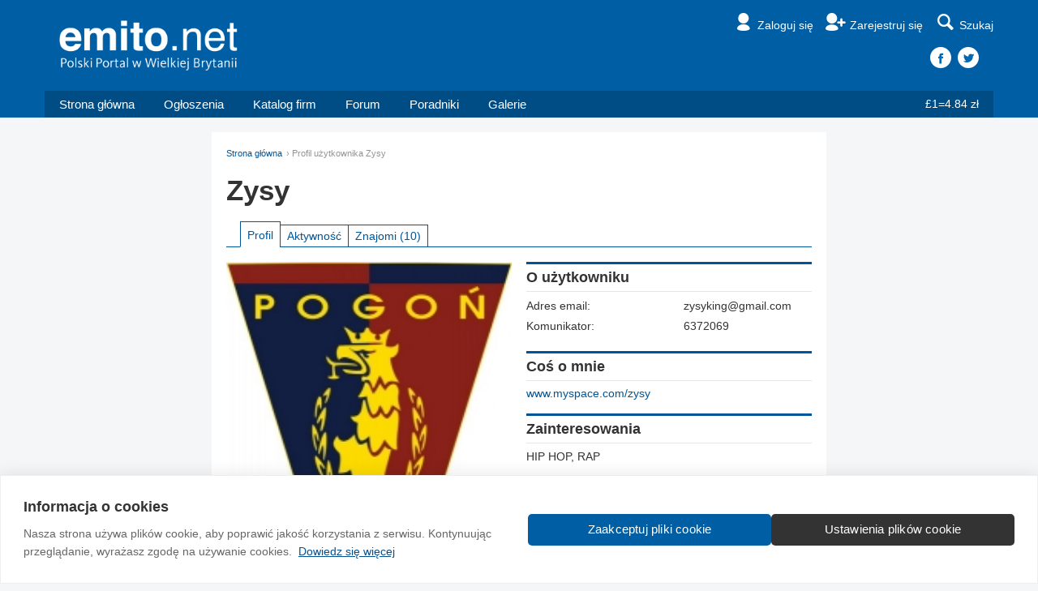

--- FILE ---
content_type: text/html
request_url: https://www.emito.net/user/40097
body_size: 3527
content:
<!DOCTYPE html>
<!--
=================================================
==== Made with love in Edinburgh, Scotland. =====
=================================================
    ______          _ __                     __
   / ____/___ ___  (_) /_____    ____  ___  / /_
  / __/ / __ `__ \/ / __/ __ \  / __ \/ _ \/ __/
 / /___/ / / / / / / /_/ /_/ / / / / /  __/ /_
/_____/_/ /_/ /_/_/\__/\____(_)_/ /_/\___/\__/

=================================================
=================== http://na.emito.net/team ====
=================================================
-->
<html>
  <head>
        <meta http-equiv="Content-Type" content="text/html; charset=utf-8" />
    <title>Zysy - Profil Emito.net</title>
    <!-- Google Tag Manager -->
<script>(function(w,d,s,l,i){w[l]=w[l]||[];w[l].push({'gtm.start':
new Date().getTime(),event:'gtm.js'});var f=d.getElementsByTagName(s)[0],
j=d.createElement(s),dl=l!='dataLayer'?'&l='+l:'';j.async=true;j.src=
'https://www.googletagmanager.com/gtm.js?id='+i+dl;f.parentNode.insertBefore(j,f);
})(window,document,'script','dataLayer','GTM-TLCTDFSK');</script>
<!-- End Google Tag Manager -->
<meta charset="utf-8">
<meta http-equiv="X-UA-Compatible" content="IE=edge">
<meta name="viewport" content="width=device-width, initial-scale=1.0">
<link href="/resources/css/style-v34.css" rel="stylesheet" type="text/css" />
<script type="text/javascript">window.q=[];window.$=function(f){q.push(f)}</script>
<link rel="icon" href="/favicon.ico?v=2" />
<link rel="apple-touch-icon" sizes="57x57" href="/apple-touch-icon-57x57.png">
<link rel="apple-touch-icon" sizes="60x60" href="/apple-touch-icon-60x60.png">
<link rel="apple-touch-icon" sizes="72x72" href="/apple-touch-icon-72x72.png">
<link rel="apple-touch-icon" sizes="76x76" href="/apple-touch-icon-76x76.png">
<link rel="apple-touch-icon" sizes="114x114" href="/apple-touch-icon-114x114.png">
<link rel="apple-touch-icon" sizes="120x120" href="/apple-touch-icon-120x120.png">
<link rel="apple-touch-icon" sizes="144x144" href="/apple-touch-icon-144x144.png">
<link rel="apple-touch-icon" sizes="152x152" href="/apple-touch-icon-152x152.png">
<link rel="apple-touch-icon" sizes="180x180" href="/apple-touch-icon-180x180.png">
<link rel="icon" type="image/png" href="/favicon-32x32.png" sizes="32x32">
<link rel="icon" type="image/png" href="/android-chrome-192x192.png" sizes="192x192">
<link rel="icon" type="image/png" href="/favicon-96x96.png" sizes="96x96">
<link rel="icon" type="image/png" href="/favicon-16x16.png" sizes="16x16">
<link rel="manifest" href="/manifest.json">
<link rel="mask-icon" href="/safari-pinned-tab.svg" color="#5bbad5">
<meta name="msapplication-TileColor" content="#da532c">
<meta name="msapplication-TileImage" content="/mstile-144x144.png">
<meta name="theme-color" content="#ffffff">  </head>
  <body>
    <!-- Google Tag Manager (noscript) -->
<noscript><iframe src="https://www.googletagmanager.com/ns.html?id=GTM-TLCTDFSK"
  height="0" width="0" style="display:none;visibility:hidden"></iframe></noscript>
<!-- End Google Tag Manager (noscript) -->    <div id="fb-root"></div>
<script>(function(d, s, id) {
  var js, fjs = d.getElementsByTagName(s)[0];
  if (d.getElementById(id)) return;
  js = d.createElement(s); js.id = id;
  js.src = "//connect.facebook.net/en_GB/sdk.js#xfbml=1&version=v2.3&appId=1552633041680806";
  fjs.parentNode.insertBefore(js, fjs);
}(document, 'script', 'facebook-jssdk'));
</script>    
    <div class="header">
      
      <div class="masthead">
        <div class="container">
          <a href="/" class="logo"><img src="/resources/images/template/logo-white@x4-tagline.png" /></a>
          <ul class="nav-helpers">
            <li><a href="/emito/signin?destination=user%2F40097" class="nav-item">
                            <i class="icon-user"></i><span class="label">Zaloguj się</span>
                          </a></li><li><a href="/emito/register" class="nav-item">
                            <i class="icon-user-add"></i><span class="label">Zarejestruj się</span>
                          </a></li>
  <li class="dropdown sitesearch-wrapper">
    <button class="js-sitesearch" id="sitesearch" type="button" data-toggle="dropdown" aria-haspopup="true" aria-expanded="false">
      <i class="icon-search"></i><span class="label">Szukaj</span>
    </button>
    <div class="dropdown-menu dropdown-menu-search" aria-labelledby="sitesearch">
      <div class="loading">
        <div class="spinner">
          <div class="bounce1"></div>
          <div class="bounce2"></div>
          <div class="bounce3"></div>
        </div>
      </div>
      <gcse:search></gcse:search>
    </div>
  </li>
  
          </ul>
          
    <div class="header-social">
      <a href="https://www.facebook.com/Emito.net" class="facebook"></a><a href="https://www.twitter.com/Emitonet" class="twitter"></a>
    </div>
  
        </div>
      </div>
      <div class="container menu-container">
        <ul class="menu">
          <li class="home-xs"><a href="/"><i class="icon-home"></i></a></li><li class="home-sm"><a href="/">Strona główna</a></li><li><a href="/ogloszenia">Ogłoszenia</a></li><li><a href="/katalog_firm">Katalog firm</a></li><li><a href="/spolecznosc">Forum</a></li><li><a href="/poradniki">Poradniki</a></li><li><a href="/galeria">Galerie</a></li>
        </ul>
        <div class="dropdown hamburger-dropdown-wrapper">
          <div class="hamburger" data-toggle="dropdown" aria-expanded="false">
            <span class="icon-bar"></span>
            <span class="icon-bar"></span>
            <span class="icon-bar"></span>
          </div>
          <ul class="dropdown-menu dropdown-menu-hamburger"></ul>
        </div>
        <div class="currency text-white"><a href="/waluty">&pound;1=4.84 zł</a></div>
      </div>
    </div>
    <div class="second-menu">
      <div class="container">
        <a href="/" class="second-logo"><img src="/resources/images/template/logo-white@x4.png" /></a>
        <ul class="nav-helpers-second">
          <li class="dropdown">
      <button id="user-profile-secondary" type="button" data-toggle="dropdown" aria-haspopup="true" aria-expanded="false">
        <i class="icon-user"></i><span class="label">Zaloguj się</span></span>
      </button>
    
      <ul class="dropdown-menu dropdown-menu-profile" aria-labelledby="user-profile-secondary">
        <li><a href="/emito/signin?destination=destination=destination=user%2F40097">Zaloguj się</a></li>
        <li><a href="/emito/register/">Zarejestruj się</a></li>
      </ul>
    </li>
          
          <li class="dropdown">
            <div class="hamburger" data-toggle="dropdown" aria-haspopup="true" aria-expanded="false">
              <span class="icon-bar"></span>
              <span class="icon-bar"></span>
              <span class="icon-bar"></span>
            </div>
            <ul class="dropdown-menu dropdown-menu-pinned-nav">
            <li><a href="/">Strona główna</a></li><li><a href="/ogloszenia">Ogłoszenia</a></li><li><a href="/spolecznosc">Forum</a></li><li><a href="/katalog_firm">Katalog firm</a></li><li><a href="/poradniki">Poradniki</a></li><li><a href="/galeria">Galerie</a></li><li><a href="/waluty">&pound;1=4.84 zł</a></li>
            </ul>
          </li>
        </ul>
      </div>
    </div>
  <a href="#" class="slide-up">Do góry<i class="icon-up-dir"></i></a>        <div class="m2s m2n"></div>    <div class="container-narrow content-wrapper-top">
      <ol class="breadcrumb"><li><a href="/">Strona główna</a></li><li class="active">Profil użytkownika Zysy</li></ol>            <h1>Zysy</h1>
      <ul class="nav-tabs m2s"><li class="active"><a href="/user/40097">Profil</a></li><li><a href="/user/40097/aktywnosc">Aktywność</a></li><li><a href="/user/40097/znajomi">Znajomi<span class="hidden-xs"> (10)</span></a></li></ul>
      <div class="clearfix">
        <div class="col-half">
          <img src="/files/pictures/picture-40097.jpg" alt="Zysy">
          <div class="user-online m1s"><div class="status">offline</div></div>
          
    <div class="panel">
    <h3 class="smaller m0-5s">O profilu</h3>
    <div class="grid-key-value m2s">
  
    <div class="row">
      <div class="col-xs-6">
        Nazwa użytkownika:
      </div>
      <div class="col-xs-6">
        Zysy
      </div>
    </div>
  
    <div class="row">
      <div class="col-xs-6">
        Zarejestrowany:
      </div>
      <div class="col-xs-6">
      bardzo dawno temu
      </div>
    </div>
  
    <div class="row">
      <div class="col-xs-6">
        Ostatnio online:
      </div>
      <div class="col-xs-6">
      7 lat temu
      </div>
    </div>
  
      <div class="row">
        <div class="col-xs-6">
          Wpisy:
        </div>
        <div class="col-xs-6">
          <i class="icon-comment"></i>1 090
        </div>
      </div>
    
      <div class="row">
        <div class="col-xs-6">
          Otrzymane lajki:
        </div>
        <div class="col-xs-6">
          <i class="icon-thumbs-up"></i>34
        </div>
      </div>
    
      <div class="row">
        <div class="col-xs-6">
          Znajomi:
        </div>
        <div class="col-xs-6">
          <i class="icon-user"></i>10
        </div>
      </div>
    </div></div>
          
    <div class="panel">
    <h3 class="smaller m0-5s">Opcje</h3>
    <div class="row grid-key-value m2s">
  
    <div class="col-xs-12">
      <a href="#" class="js-report-abuse" data-type="user" data-id="40097">
        <i class="icon-attention"></i>Zgłoś do moderacji
      </a>
    </div>
    
    <div class="modal fade js-report-abuse-modal" tabindex="-1">
      <div class="modal-dialog" role="document">
        <div class="modal-content">
          <div class="modal-header">
            <button type="button" class="close" data-dismiss="modal" aria-label="Close"><span aria-hidden="true">&times;</span></button>
            <h4 class="modal-title">Zgłoś do moderacji</h4>
          </div>
          <div class="report-abuse-body">
          </div>
        </div>
      </div>
    </div>
  
  </div></div>
        </div>
        <div class="col-half">
          
      <div class="panel">
      <h3 class="smaller">O użytkowniku</h3>
        <div class="grid-key-value p0-5n p2s">
          
    <div class="row">
      <div class="col-xs-6">
        Adres email:
      </div>
      <div class="col-xs-6">
        <a href="/cdn-cgi/l/email-protection" class="__cf_email__" data-cfemail="ef95969c9684868188af88828e8683c18c8082">[email&#160;protected]</a>
      </div>
    </div>
  
    <div class="row">
      <div class="col-xs-6">
        Komunikator:
      </div>
      <div class="col-xs-6">
        6372069
      </div>
    </div>
  
        </div>
      </div>
    
          
    <div class="panel">
      <h3 class="smaller m0-5s">Coś o mnie</h3>
      <div>
        <p><a href="http://www.myspace.com/zysy" title="www.myspace.com/zysy">www.myspace.com/zysy</a></p>

      </div>
    </div>
  
    <div class="panel">
      <h3 class="smaller m0-5s">Zainteresowania</h3>
      <div>
        <p>HIP HOP, RAP</p>

      </div>
    </div>
  
    <div class="panel">
      <h3 class="smaller m0-5s">Muzyka, którą lubię</h3>
      <div>
        <p>HIP HOP, RAP</p>

      </div>
    </div>
  
        </div>
      </div>
        </div>
    <div class="footer footer-tiny">
  <div class="container-narrow text-center">
    <ul>
      <li><a href="/pomoc/">Wytyczne dla społeczności</a></li>
      <li><a href="/regulamin/">Regulamin</a></li>
      <li><a href="/regulamin?sekcja=polityka_prywatnosci">Prywatność</a></li>
      <li><a href="/onas?sekcja=reklama">Reklama</a></li>
      <li><a href="/onas?sekcja=kontakt">Kontakt</a></li>
      <li><a href="/about/">Information in English</a></li>
    </ul>
    <div class="footer-copy">&copy; 2004-2026 Emito.net</div>
    <div class="footer-social">
      <a href="https://www.facebook.com/Emito.net" class="facebook"></a><a href="https://www.twitter.com/Emitonet" class="twitter"></a><a href="https://www.instagram.com/Emitonet" class="instagram"></a>
    </div>
  </div>
</div>
<script data-cfasync="false" src="/cdn-cgi/scripts/5c5dd728/cloudflare-static/email-decode.min.js"></script><script src="//ajax.googleapis.com/ajax/libs/jquery/1.11.1/jquery.min.js"></script>
<script>$.each(q,function(index,f){$(f)});</script>
<script src="/resources/js/emito-v10.js?cache-buster=080724"></script>


    <!-- Modal for likes/follows -->
  <script defer src="https://static.cloudflareinsights.com/beacon.min.js/vcd15cbe7772f49c399c6a5babf22c1241717689176015" integrity="sha512-ZpsOmlRQV6y907TI0dKBHq9Md29nnaEIPlkf84rnaERnq6zvWvPUqr2ft8M1aS28oN72PdrCzSjY4U6VaAw1EQ==" data-cf-beacon='{"version":"2024.11.0","token":"e86ab1cfc15f46afa93b50a403b7c0ca","server_timing":{"name":{"cfCacheStatus":true,"cfEdge":true,"cfExtPri":true,"cfL4":true,"cfOrigin":true,"cfSpeedBrain":true},"location_startswith":null}}' crossorigin="anonymous"></script>
</body>
</html>
